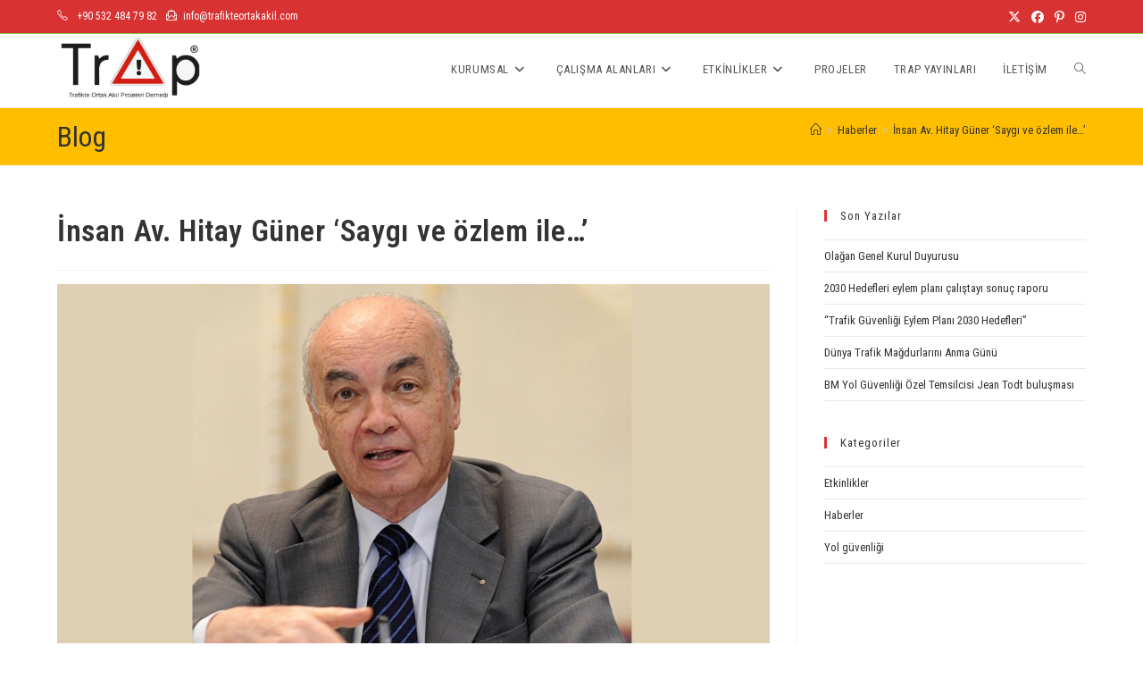

--- FILE ---
content_type: text/html; charset=UTF-8
request_url: https://trafikteortakakil.com/insan/
body_size: 19498
content:
<!DOCTYPE html><html class="html" lang="tr"><head><meta charset="UTF-8"><link data-optimized="2" rel="stylesheet" href="https://trafikteortakakil.com/wp-content/litespeed/cssjs/dc46a.css" /><link rel='stylesheet' id='oceanwp-google-font-roboto-condensed-css' href='//fonts.googleapis.com/css?family=Roboto+Condensed%3A100%2C200%2C300%2C400%2C500%2C600%2C700%2C800%2C900%2C100i%2C200i%2C300i%2C400i%2C500i%2C600i%2C700i%2C800i%2C900i&#038;subset=latin&#038;display=swap&#038;ver=6.9' media='all' /><meta http-equiv="x-dns-prefetch-control" content="on"><link rel="profile" href="https://gmpg.org/xfn/11"><title>İnsan Av. Hitay Güner &#8216;Saygı ve özlem ile&#8230;&#8217; &#8211; Trafikte Ortak Akıl TRAP</title><meta name='robots' content='max-image-preview:large' /><meta name="viewport" content="width=device-width, initial-scale=1"><link rel='dns-prefetch' href='//fonts.googleapis.com' /><link rel="alternate" type="application/rss+xml" title="Trafikte Ortak Akıl TRAP &raquo; akışı" href="https://trafikteortakakil.com/feed/" /><link rel="alternate" type="application/rss+xml" title="Trafikte Ortak Akıl TRAP &raquo; yorum akışı" href="https://trafikteortakakil.com/comments/feed/" /><link rel="alternate" type="application/rss+xml" title="Trafikte Ortak Akıl TRAP &raquo; İnsan Av. Hitay Güner &#8216;Saygı ve özlem ile&#8230;&#8217; yorum akışı" href="https://trafikteortakakil.com/insan/feed/" /><link rel="alternate" title="oEmbed (JSON)" type="application/json+oembed" href="https://trafikteortakakil.com/wp-json/oembed/1.0/embed?url=https%3A%2F%2Ftrafikteortakakil.com%2Finsan%2F" /><link rel="alternate" title="oEmbed (XML)" type="text/xml+oembed" href="https://trafikteortakakil.com/wp-json/oembed/1.0/embed?url=https%3A%2F%2Ftrafikteortakakil.com%2Finsan%2F&#038;format=xml" /><style id='wp-img-auto-sizes-contain-inline-css'>img:is([sizes=auto i],[sizes^="auto," i]){contain-intrinsic-size:3000px 1500px}
/*# sourceURL=wp-img-auto-sizes-contain-inline-css */</style><style id='wp-block-library-inline-css'>:root{--wp-block-synced-color:#7a00df;--wp-block-synced-color--rgb:122,0,223;--wp-bound-block-color:var(--wp-block-synced-color);--wp-editor-canvas-background:#ddd;--wp-admin-theme-color:#007cba;--wp-admin-theme-color--rgb:0,124,186;--wp-admin-theme-color-darker-10:#006ba1;--wp-admin-theme-color-darker-10--rgb:0,107,160.5;--wp-admin-theme-color-darker-20:#005a87;--wp-admin-theme-color-darker-20--rgb:0,90,135;--wp-admin-border-width-focus:2px}@media (min-resolution:192dpi){:root{--wp-admin-border-width-focus:1.5px}}.wp-element-button{cursor:pointer}:root .has-very-light-gray-background-color{background-color:#eee}:root .has-very-dark-gray-background-color{background-color:#313131}:root .has-very-light-gray-color{color:#eee}:root .has-very-dark-gray-color{color:#313131}:root .has-vivid-green-cyan-to-vivid-cyan-blue-gradient-background{background:linear-gradient(135deg,#00d084,#0693e3)}:root .has-purple-crush-gradient-background{background:linear-gradient(135deg,#34e2e4,#4721fb 50%,#ab1dfe)}:root .has-hazy-dawn-gradient-background{background:linear-gradient(135deg,#faaca8,#dad0ec)}:root .has-subdued-olive-gradient-background{background:linear-gradient(135deg,#fafae1,#67a671)}:root .has-atomic-cream-gradient-background{background:linear-gradient(135deg,#fdd79a,#004a59)}:root .has-nightshade-gradient-background{background:linear-gradient(135deg,#330968,#31cdcf)}:root .has-midnight-gradient-background{background:linear-gradient(135deg,#020381,#2874fc)}:root{--wp--preset--font-size--normal:16px;--wp--preset--font-size--huge:42px}.has-regular-font-size{font-size:1em}.has-larger-font-size{font-size:2.625em}.has-normal-font-size{font-size:var(--wp--preset--font-size--normal)}.has-huge-font-size{font-size:var(--wp--preset--font-size--huge)}.has-text-align-center{text-align:center}.has-text-align-left{text-align:left}.has-text-align-right{text-align:right}.has-fit-text{white-space:nowrap!important}#end-resizable-editor-section{display:none}.aligncenter{clear:both}.items-justified-left{justify-content:flex-start}.items-justified-center{justify-content:center}.items-justified-right{justify-content:flex-end}.items-justified-space-between{justify-content:space-between}.screen-reader-text{border:0;clip-path:inset(50%);height:1px;margin:-1px;overflow:hidden;padding:0;position:absolute;width:1px;word-wrap:normal!important}.screen-reader-text:focus{background-color:#ddd;clip-path:none;color:#444;display:block;font-size:1em;height:auto;left:5px;line-height:normal;padding:15px 23px 14px;text-decoration:none;top:5px;width:auto;z-index:100000}html :where(.has-border-color){border-style:solid}html :where([style*=border-top-color]){border-top-style:solid}html :where([style*=border-right-color]){border-right-style:solid}html :where([style*=border-bottom-color]){border-bottom-style:solid}html :where([style*=border-left-color]){border-left-style:solid}html :where([style*=border-width]){border-style:solid}html :where([style*=border-top-width]){border-top-style:solid}html :where([style*=border-right-width]){border-right-style:solid}html :where([style*=border-bottom-width]){border-bottom-style:solid}html :where([style*=border-left-width]){border-left-style:solid}html :where(img[class*=wp-image-]){height:auto;max-width:100%}:where(figure){margin:0 0 1em}html :where(.is-position-sticky){--wp-admin--admin-bar--position-offset:var(--wp-admin--admin-bar--height,0px)}@media screen and (max-width:600px){html :where(.is-position-sticky){--wp-admin--admin-bar--position-offset:0px}}

/*# sourceURL=wp-block-library-inline-css */</style><style id='wp-block-paragraph-inline-css'>.is-small-text{font-size:.875em}.is-regular-text{font-size:1em}.is-large-text{font-size:2.25em}.is-larger-text{font-size:3em}.has-drop-cap:not(:focus):first-letter{float:left;font-size:8.4em;font-style:normal;font-weight:100;line-height:.68;margin:.05em .1em 0 0;text-transform:uppercase}body.rtl .has-drop-cap:not(:focus):first-letter{float:none;margin-left:.1em}p.has-drop-cap.has-background{overflow:hidden}:root :where(p.has-background){padding:1.25em 2.375em}:where(p.has-text-color:not(.has-link-color)) a{color:inherit}p.has-text-align-left[style*="writing-mode:vertical-lr"],p.has-text-align-right[style*="writing-mode:vertical-rl"]{rotate:180deg}
/*# sourceURL=https://trafikteortakakil.com/wp-includes/blocks/paragraph/style.min.css */</style><style id='global-styles-inline-css'>:root{--wp--preset--aspect-ratio--square: 1;--wp--preset--aspect-ratio--4-3: 4/3;--wp--preset--aspect-ratio--3-4: 3/4;--wp--preset--aspect-ratio--3-2: 3/2;--wp--preset--aspect-ratio--2-3: 2/3;--wp--preset--aspect-ratio--16-9: 16/9;--wp--preset--aspect-ratio--9-16: 9/16;--wp--preset--color--black: #000000;--wp--preset--color--cyan-bluish-gray: #abb8c3;--wp--preset--color--white: #ffffff;--wp--preset--color--pale-pink: #f78da7;--wp--preset--color--vivid-red: #cf2e2e;--wp--preset--color--luminous-vivid-orange: #ff6900;--wp--preset--color--luminous-vivid-amber: #fcb900;--wp--preset--color--light-green-cyan: #7bdcb5;--wp--preset--color--vivid-green-cyan: #00d084;--wp--preset--color--pale-cyan-blue: #8ed1fc;--wp--preset--color--vivid-cyan-blue: #0693e3;--wp--preset--color--vivid-purple: #9b51e0;--wp--preset--gradient--vivid-cyan-blue-to-vivid-purple: linear-gradient(135deg,rgb(6,147,227) 0%,rgb(155,81,224) 100%);--wp--preset--gradient--light-green-cyan-to-vivid-green-cyan: linear-gradient(135deg,rgb(122,220,180) 0%,rgb(0,208,130) 100%);--wp--preset--gradient--luminous-vivid-amber-to-luminous-vivid-orange: linear-gradient(135deg,rgb(252,185,0) 0%,rgb(255,105,0) 100%);--wp--preset--gradient--luminous-vivid-orange-to-vivid-red: linear-gradient(135deg,rgb(255,105,0) 0%,rgb(207,46,46) 100%);--wp--preset--gradient--very-light-gray-to-cyan-bluish-gray: linear-gradient(135deg,rgb(238,238,238) 0%,rgb(169,184,195) 100%);--wp--preset--gradient--cool-to-warm-spectrum: linear-gradient(135deg,rgb(74,234,220) 0%,rgb(151,120,209) 20%,rgb(207,42,186) 40%,rgb(238,44,130) 60%,rgb(251,105,98) 80%,rgb(254,248,76) 100%);--wp--preset--gradient--blush-light-purple: linear-gradient(135deg,rgb(255,206,236) 0%,rgb(152,150,240) 100%);--wp--preset--gradient--blush-bordeaux: linear-gradient(135deg,rgb(254,205,165) 0%,rgb(254,45,45) 50%,rgb(107,0,62) 100%);--wp--preset--gradient--luminous-dusk: linear-gradient(135deg,rgb(255,203,112) 0%,rgb(199,81,192) 50%,rgb(65,88,208) 100%);--wp--preset--gradient--pale-ocean: linear-gradient(135deg,rgb(255,245,203) 0%,rgb(182,227,212) 50%,rgb(51,167,181) 100%);--wp--preset--gradient--electric-grass: linear-gradient(135deg,rgb(202,248,128) 0%,rgb(113,206,126) 100%);--wp--preset--gradient--midnight: linear-gradient(135deg,rgb(2,3,129) 0%,rgb(40,116,252) 100%);--wp--preset--font-size--small: 13px;--wp--preset--font-size--medium: 20px;--wp--preset--font-size--large: 36px;--wp--preset--font-size--x-large: 42px;--wp--preset--spacing--20: 0.44rem;--wp--preset--spacing--30: 0.67rem;--wp--preset--spacing--40: 1rem;--wp--preset--spacing--50: 1.5rem;--wp--preset--spacing--60: 2.25rem;--wp--preset--spacing--70: 3.38rem;--wp--preset--spacing--80: 5.06rem;--wp--preset--shadow--natural: 6px 6px 9px rgba(0, 0, 0, 0.2);--wp--preset--shadow--deep: 12px 12px 50px rgba(0, 0, 0, 0.4);--wp--preset--shadow--sharp: 6px 6px 0px rgba(0, 0, 0, 0.2);--wp--preset--shadow--outlined: 6px 6px 0px -3px rgb(255, 255, 255), 6px 6px rgb(0, 0, 0);--wp--preset--shadow--crisp: 6px 6px 0px rgb(0, 0, 0);}:where(.is-layout-flex){gap: 0.5em;}:where(.is-layout-grid){gap: 0.5em;}body .is-layout-flex{display: flex;}.is-layout-flex{flex-wrap: wrap;align-items: center;}.is-layout-flex > :is(*, div){margin: 0;}body .is-layout-grid{display: grid;}.is-layout-grid > :is(*, div){margin: 0;}:where(.wp-block-columns.is-layout-flex){gap: 2em;}:where(.wp-block-columns.is-layout-grid){gap: 2em;}:where(.wp-block-post-template.is-layout-flex){gap: 1.25em;}:where(.wp-block-post-template.is-layout-grid){gap: 1.25em;}.has-black-color{color: var(--wp--preset--color--black) !important;}.has-cyan-bluish-gray-color{color: var(--wp--preset--color--cyan-bluish-gray) !important;}.has-white-color{color: var(--wp--preset--color--white) !important;}.has-pale-pink-color{color: var(--wp--preset--color--pale-pink) !important;}.has-vivid-red-color{color: var(--wp--preset--color--vivid-red) !important;}.has-luminous-vivid-orange-color{color: var(--wp--preset--color--luminous-vivid-orange) !important;}.has-luminous-vivid-amber-color{color: var(--wp--preset--color--luminous-vivid-amber) !important;}.has-light-green-cyan-color{color: var(--wp--preset--color--light-green-cyan) !important;}.has-vivid-green-cyan-color{color: var(--wp--preset--color--vivid-green-cyan) !important;}.has-pale-cyan-blue-color{color: var(--wp--preset--color--pale-cyan-blue) !important;}.has-vivid-cyan-blue-color{color: var(--wp--preset--color--vivid-cyan-blue) !important;}.has-vivid-purple-color{color: var(--wp--preset--color--vivid-purple) !important;}.has-black-background-color{background-color: var(--wp--preset--color--black) !important;}.has-cyan-bluish-gray-background-color{background-color: var(--wp--preset--color--cyan-bluish-gray) !important;}.has-white-background-color{background-color: var(--wp--preset--color--white) !important;}.has-pale-pink-background-color{background-color: var(--wp--preset--color--pale-pink) !important;}.has-vivid-red-background-color{background-color: var(--wp--preset--color--vivid-red) !important;}.has-luminous-vivid-orange-background-color{background-color: var(--wp--preset--color--luminous-vivid-orange) !important;}.has-luminous-vivid-amber-background-color{background-color: var(--wp--preset--color--luminous-vivid-amber) !important;}.has-light-green-cyan-background-color{background-color: var(--wp--preset--color--light-green-cyan) !important;}.has-vivid-green-cyan-background-color{background-color: var(--wp--preset--color--vivid-green-cyan) !important;}.has-pale-cyan-blue-background-color{background-color: var(--wp--preset--color--pale-cyan-blue) !important;}.has-vivid-cyan-blue-background-color{background-color: var(--wp--preset--color--vivid-cyan-blue) !important;}.has-vivid-purple-background-color{background-color: var(--wp--preset--color--vivid-purple) !important;}.has-black-border-color{border-color: var(--wp--preset--color--black) !important;}.has-cyan-bluish-gray-border-color{border-color: var(--wp--preset--color--cyan-bluish-gray) !important;}.has-white-border-color{border-color: var(--wp--preset--color--white) !important;}.has-pale-pink-border-color{border-color: var(--wp--preset--color--pale-pink) !important;}.has-vivid-red-border-color{border-color: var(--wp--preset--color--vivid-red) !important;}.has-luminous-vivid-orange-border-color{border-color: var(--wp--preset--color--luminous-vivid-orange) !important;}.has-luminous-vivid-amber-border-color{border-color: var(--wp--preset--color--luminous-vivid-amber) !important;}.has-light-green-cyan-border-color{border-color: var(--wp--preset--color--light-green-cyan) !important;}.has-vivid-green-cyan-border-color{border-color: var(--wp--preset--color--vivid-green-cyan) !important;}.has-pale-cyan-blue-border-color{border-color: var(--wp--preset--color--pale-cyan-blue) !important;}.has-vivid-cyan-blue-border-color{border-color: var(--wp--preset--color--vivid-cyan-blue) !important;}.has-vivid-purple-border-color{border-color: var(--wp--preset--color--vivid-purple) !important;}.has-vivid-cyan-blue-to-vivid-purple-gradient-background{background: var(--wp--preset--gradient--vivid-cyan-blue-to-vivid-purple) !important;}.has-light-green-cyan-to-vivid-green-cyan-gradient-background{background: var(--wp--preset--gradient--light-green-cyan-to-vivid-green-cyan) !important;}.has-luminous-vivid-amber-to-luminous-vivid-orange-gradient-background{background: var(--wp--preset--gradient--luminous-vivid-amber-to-luminous-vivid-orange) !important;}.has-luminous-vivid-orange-to-vivid-red-gradient-background{background: var(--wp--preset--gradient--luminous-vivid-orange-to-vivid-red) !important;}.has-very-light-gray-to-cyan-bluish-gray-gradient-background{background: var(--wp--preset--gradient--very-light-gray-to-cyan-bluish-gray) !important;}.has-cool-to-warm-spectrum-gradient-background{background: var(--wp--preset--gradient--cool-to-warm-spectrum) !important;}.has-blush-light-purple-gradient-background{background: var(--wp--preset--gradient--blush-light-purple) !important;}.has-blush-bordeaux-gradient-background{background: var(--wp--preset--gradient--blush-bordeaux) !important;}.has-luminous-dusk-gradient-background{background: var(--wp--preset--gradient--luminous-dusk) !important;}.has-pale-ocean-gradient-background{background: var(--wp--preset--gradient--pale-ocean) !important;}.has-electric-grass-gradient-background{background: var(--wp--preset--gradient--electric-grass) !important;}.has-midnight-gradient-background{background: var(--wp--preset--gradient--midnight) !important;}.has-small-font-size{font-size: var(--wp--preset--font-size--small) !important;}.has-medium-font-size{font-size: var(--wp--preset--font-size--medium) !important;}.has-large-font-size{font-size: var(--wp--preset--font-size--large) !important;}.has-x-large-font-size{font-size: var(--wp--preset--font-size--x-large) !important;}
/*# sourceURL=global-styles-inline-css */</style><style id='classic-theme-styles-inline-css'>/*! This file is auto-generated */
.wp-block-button__link{color:#fff;background-color:#32373c;border-radius:9999px;box-shadow:none;text-decoration:none;padding:calc(.667em + 2px) calc(1.333em + 2px);font-size:1.125em}.wp-block-file__button{background:#32373c;color:#fff;text-decoration:none}
/*# sourceURL=/wp-includes/css/classic-themes.min.css */</style> <script data-optimized="1" async src="https://trafikteortakakil.com/wp-content/litespeed/cssjs/d625a.js" id="burst-timeme-js"></script> <script id="burst-js-extra">var burst = {"tracking":{"isInitialHit":true,"lastUpdateTimestamp":0,"beacon_url":"https://trafikteortakakil.com/wp-content/plugins/burst-statistics/endpoint.php","ajaxUrl":"https://trafikteortakakil.com/wp-admin/admin-ajax.php"},"options":{"cookieless":0,"pageUrl":"https://trafikteortakakil.com/insan/","beacon_enabled":1,"do_not_track":0,"enable_turbo_mode":0,"track_url_change":0,"cookie_retention_days":30,"debug":0},"goals":{"completed":[],"scriptUrl":"https://trafikteortakakil.com/wp-content/plugins/burst-statistics//assets/js/build/burst-goals.js?v=1761099142","active":[{"ID":"1","title":"Default goal","type":"clicks","status":"active","server_side":"0","url":"*","conversion_metric":"visitors","date_created":"1716029107","date_start":"1716029107","date_end":"0","attribute":"class","attribute_value":"","hook":"","selector":""}]},"cache":{"uid":null,"fingerprint":null,"isUserAgent":null,"isDoNotTrack":null,"useCookies":null}};
//# sourceURL=burst-js-extra</script> <script data-optimized="1" async src="https://trafikteortakakil.com/wp-content/litespeed/cssjs/2b175.js" id="burst-js"></script> <script src="https://trafikteortakakil.com/wp-includes/js/jquery/jquery.min.js" id="jquery-core-js"></script> <script data-optimized="1" src="https://trafikteortakakil.com/wp-content/litespeed/cssjs/6ce64.js" id="jquery-migrate-js"></script> <link rel="https://api.w.org/" href="https://trafikteortakakil.com/wp-json/" /><link rel="alternate" title="JSON" type="application/json" href="https://trafikteortakakil.com/wp-json/wp/v2/posts/510" /><link rel="EditURI" type="application/rsd+xml" title="RSD" href="https://trafikteortakakil.com/xmlrpc.php?rsd" /><meta name="generator" content="WordPress 6.9" /><link rel="canonical" href="https://trafikteortakakil.com/insan/" /><link rel='shortlink' href='https://trafikteortakakil.com/?p=510' /><link rel="icon" href="https://trafikteortakakil.com/wp-content/uploads/2021/04/cropped-trapss-32x32.png" sizes="32x32" /><link rel="icon" href="https://trafikteortakakil.com/wp-content/uploads/2021/04/cropped-trapss-192x192.png" sizes="192x192" /><link rel="apple-touch-icon" href="https://trafikteortakakil.com/wp-content/uploads/2021/04/cropped-trapss-180x180.png" /><meta name="msapplication-TileImage" content="https://trafikteortakakil.com/wp-content/uploads/2021/04/cropped-trapss-270x270.png" /><style id="wp-custom-css">.wpcf7-form input,.wpcf7-form textarea{text-align:center}.elementor-element.elementor-element-jtqnlxa .elementor-icon i{text-align:center}</style><style type="text/css">/* Colors */a:hover,a.light:hover,.theme-heading .text::before,.theme-heading .text::after,#top-bar-content >a:hover,#top-bar-social li.oceanwp-email a:hover,#site-navigation-wrap .dropdown-menu >li >a:hover,#site-header.medium-header #medium-searchform button:hover,.oceanwp-mobile-menu-icon a:hover,.blog-entry.post .blog-entry-header .entry-title a:hover,.blog-entry.post .blog-entry-readmore a:hover,.blog-entry.thumbnail-entry .blog-entry-category a,ul.meta li a:hover,.dropcap,.single nav.post-navigation .nav-links .title,body .related-post-title a:hover,body #wp-calendar caption,body .contact-info-widget.default i,body .contact-info-widget.big-icons i,body .custom-links-widget .oceanwp-custom-links li a:hover,body .custom-links-widget .oceanwp-custom-links li a:hover:before,body .posts-thumbnails-widget li a:hover,body .social-widget li.oceanwp-email a:hover,.comment-author .comment-meta .comment-reply-link,#respond #cancel-comment-reply-link:hover,#footer-widgets .footer-box a:hover,#footer-bottom a:hover,#footer-bottom #footer-bottom-menu a:hover,.sidr a:hover,.sidr-class-dropdown-toggle:hover,.sidr-class-menu-item-has-children.active >a,.sidr-class-menu-item-has-children.active >a >.sidr-class-dropdown-toggle,input[type=checkbox]:checked:before{color:#84c340}.single nav.post-navigation .nav-links .title .owp-icon use,.blog-entry.post .blog-entry-readmore a:hover .owp-icon use,body .contact-info-widget.default .owp-icon use,body .contact-info-widget.big-icons .owp-icon use{stroke:#84c340}input[type="button"],input[type="reset"],input[type="submit"],button[type="submit"],.button,#site-navigation-wrap .dropdown-menu >li.btn >a >span,.thumbnail:hover i,.thumbnail:hover .link-post-svg-icon,.post-quote-content,.omw-modal .omw-close-modal,body .contact-info-widget.big-icons li:hover i,body .contact-info-widget.big-icons li:hover .owp-icon,body div.wpforms-container-full .wpforms-form input[type=submit],body div.wpforms-container-full .wpforms-form button[type=submit],body div.wpforms-container-full .wpforms-form .wpforms-page-button,.woocommerce-cart .wp-element-button,.woocommerce-checkout .wp-element-button,.wp-block-button__link{background-color:#84c340}.widget-title{border-color:#84c340}blockquote{border-color:#84c340}.wp-block-quote{border-color:#84c340}#searchform-dropdown{border-color:#84c340}.dropdown-menu .sub-menu{border-color:#84c340}.blog-entry.large-entry .blog-entry-readmore a:hover{border-color:#84c340}.oceanwp-newsletter-form-wrap input[type="email"]:focus{border-color:#84c340}.social-widget li.oceanwp-email a:hover{border-color:#84c340}#respond #cancel-comment-reply-link:hover{border-color:#84c340}body .contact-info-widget.big-icons li:hover i{border-color:#84c340}body .contact-info-widget.big-icons li:hover .owp-icon{border-color:#84c340}#footer-widgets .oceanwp-newsletter-form-wrap input[type="email"]:focus{border-color:#84c340}input[type="button"]:hover,input[type="reset"]:hover,input[type="submit"]:hover,button[type="submit"]:hover,input[type="button"]:focus,input[type="reset"]:focus,input[type="submit"]:focus,button[type="submit"]:focus,.button:hover,.button:focus,#site-navigation-wrap .dropdown-menu >li.btn >a:hover >span,.post-quote-author,.omw-modal .omw-close-modal:hover,body div.wpforms-container-full .wpforms-form input[type=submit]:hover,body div.wpforms-container-full .wpforms-form button[type=submit]:hover,body div.wpforms-container-full .wpforms-form .wpforms-page-button:hover,.woocommerce-cart .wp-element-button:hover,.woocommerce-checkout .wp-element-button:hover,.wp-block-button__link:hover{background-color:#6aa32d}table th,table td,hr,.content-area,body.content-left-sidebar #content-wrap .content-area,.content-left-sidebar .content-area,#top-bar-wrap,#site-header,#site-header.top-header #search-toggle,.dropdown-menu ul li,.centered-minimal-page-header,.blog-entry.post,.blog-entry.grid-entry .blog-entry-inner,.blog-entry.thumbnail-entry .blog-entry-bottom,.single-post .entry-title,.single .entry-share-wrap .entry-share,.single .entry-share,.single .entry-share ul li a,.single nav.post-navigation,.single nav.post-navigation .nav-links .nav-previous,#author-bio,#author-bio .author-bio-avatar,#author-bio .author-bio-social li a,#related-posts,#comments,.comment-body,#respond #cancel-comment-reply-link,#blog-entries .type-page,.page-numbers a,.page-numbers span:not(.elementor-screen-only),.page-links span,body #wp-calendar caption,body #wp-calendar th,body #wp-calendar tbody,body .contact-info-widget.default i,body .contact-info-widget.big-icons i,body .contact-info-widget.big-icons .owp-icon,body .contact-info-widget.default .owp-icon,body .posts-thumbnails-widget li,body .tagcloud a{border-color:}body .theme-button,body input[type="submit"],body button[type="submit"],body button,body .button,body div.wpforms-container-full .wpforms-form input[type=submit],body div.wpforms-container-full .wpforms-form button[type=submit],body div.wpforms-container-full .wpforms-form .wpforms-page-button,.woocommerce-cart .wp-element-button,.woocommerce-checkout .wp-element-button,.wp-block-button__link{border-color:#ffffff}body .theme-button:hover,body input[type="submit"]:hover,body button[type="submit"]:hover,body button:hover,body .button:hover,body div.wpforms-container-full .wpforms-form input[type=submit]:hover,body div.wpforms-container-full .wpforms-form input[type=submit]:active,body div.wpforms-container-full .wpforms-form button[type=submit]:hover,body div.wpforms-container-full .wpforms-form button[type=submit]:active,body div.wpforms-container-full .wpforms-form .wpforms-page-button:hover,body div.wpforms-container-full .wpforms-form .wpforms-page-button:active,.woocommerce-cart .wp-element-button:hover,.woocommerce-checkout .wp-element-button:hover,.wp-block-button__link:hover{border-color:#ffffff}form input[type="text"],form input[type="password"],form input[type="email"],form input[type="url"],form input[type="date"],form input[type="month"],form input[type="time"],form input[type="datetime"],form input[type="datetime-local"],form input[type="week"],form input[type="number"],form input[type="search"],form input[type="tel"],form input[type="color"],form select,form textarea,.select2-container .select2-choice,.woocommerce .woocommerce-checkout .select2-container--default .select2-selection--single{border-color:#adce67}body div.wpforms-container-full .wpforms-form input[type=date],body div.wpforms-container-full .wpforms-form input[type=datetime],body div.wpforms-container-full .wpforms-form input[type=datetime-local],body div.wpforms-container-full .wpforms-form input[type=email],body div.wpforms-container-full .wpforms-form input[type=month],body div.wpforms-container-full .wpforms-form input[type=number],body div.wpforms-container-full .wpforms-form input[type=password],body div.wpforms-container-full .wpforms-form input[type=range],body div.wpforms-container-full .wpforms-form input[type=search],body div.wpforms-container-full .wpforms-form input[type=tel],body div.wpforms-container-full .wpforms-form input[type=text],body div.wpforms-container-full .wpforms-form input[type=time],body div.wpforms-container-full .wpforms-form input[type=url],body div.wpforms-container-full .wpforms-form input[type=week],body div.wpforms-container-full .wpforms-form select,body div.wpforms-container-full .wpforms-form textarea{border-color:#adce67}form input[type="text"]:focus,form input[type="password"]:focus,form input[type="email"]:focus,form input[type="tel"]:focus,form input[type="url"]:focus,form input[type="search"]:focus,form textarea:focus,.select2-drop-active,.select2-dropdown-open.select2-drop-above .select2-choice,.select2-dropdown-open.select2-drop-above .select2-choices,.select2-drop.select2-drop-above.select2-drop-active,.select2-container-active .select2-choice,.select2-container-active .select2-choices{border-color:#84c340}body div.wpforms-container-full .wpforms-form input:focus,body div.wpforms-container-full .wpforms-form textarea:focus,body div.wpforms-container-full .wpforms-form select:focus{border-color:#84c340}/* OceanWP Style Settings CSS */.theme-button,input[type="submit"],button[type="submit"],button,.button,body div.wpforms-container-full .wpforms-form input[type=submit],body div.wpforms-container-full .wpforms-form button[type=submit],body div.wpforms-container-full .wpforms-form .wpforms-page-button{border-style:solid}.theme-button,input[type="submit"],button[type="submit"],button,.button,body div.wpforms-container-full .wpforms-form input[type=submit],body div.wpforms-container-full .wpforms-form button[type=submit],body div.wpforms-container-full .wpforms-form .wpforms-page-button{border-width:1px}form input[type="text"],form input[type="password"],form input[type="email"],form input[type="url"],form input[type="date"],form input[type="month"],form input[type="time"],form input[type="datetime"],form input[type="datetime-local"],form input[type="week"],form input[type="number"],form input[type="search"],form input[type="tel"],form input[type="color"],form select,form textarea{padding:18px 15px 18px 15px}body div.wpforms-container-full .wpforms-form input[type=date],body div.wpforms-container-full .wpforms-form input[type=datetime],body div.wpforms-container-full .wpforms-form input[type=datetime-local],body div.wpforms-container-full .wpforms-form input[type=email],body div.wpforms-container-full .wpforms-form input[type=month],body div.wpforms-container-full .wpforms-form input[type=number],body div.wpforms-container-full .wpforms-form input[type=password],body div.wpforms-container-full .wpforms-form input[type=range],body div.wpforms-container-full .wpforms-form input[type=search],body div.wpforms-container-full .wpforms-form input[type=tel],body div.wpforms-container-full .wpforms-form input[type=text],body div.wpforms-container-full .wpforms-form input[type=time],body div.wpforms-container-full .wpforms-form input[type=url],body div.wpforms-container-full .wpforms-form input[type=week],body div.wpforms-container-full .wpforms-form select,body div.wpforms-container-full .wpforms-form textarea{padding:18px 15px 18px 15px;height:auto}form input[type="text"],form input[type="password"],form input[type="email"],form input[type="url"],form input[type="date"],form input[type="month"],form input[type="time"],form input[type="datetime"],form input[type="datetime-local"],form input[type="week"],form input[type="number"],form input[type="search"],form input[type="tel"],form input[type="color"],form select,form textarea,.woocommerce .woocommerce-checkout .select2-container--default .select2-selection--single{border-style:solid}body div.wpforms-container-full .wpforms-form input[type=date],body div.wpforms-container-full .wpforms-form input[type=datetime],body div.wpforms-container-full .wpforms-form input[type=datetime-local],body div.wpforms-container-full .wpforms-form input[type=email],body div.wpforms-container-full .wpforms-form input[type=month],body div.wpforms-container-full .wpforms-form input[type=number],body div.wpforms-container-full .wpforms-form input[type=password],body div.wpforms-container-full .wpforms-form input[type=range],body div.wpforms-container-full .wpforms-form input[type=search],body div.wpforms-container-full .wpforms-form input[type=tel],body div.wpforms-container-full .wpforms-form input[type=text],body div.wpforms-container-full .wpforms-form input[type=time],body div.wpforms-container-full .wpforms-form input[type=url],body div.wpforms-container-full .wpforms-form input[type=week],body div.wpforms-container-full .wpforms-form select,body div.wpforms-container-full .wpforms-form textarea{border-style:solid}form input[type="text"],form input[type="password"],form input[type="email"],form input[type="url"],form input[type="date"],form input[type="month"],form input[type="time"],form input[type="datetime"],form input[type="datetime-local"],form input[type="week"],form input[type="number"],form input[type="search"],form input[type="tel"],form input[type="color"],form select,form textarea{border-radius:3px}body div.wpforms-container-full .wpforms-form input[type=date],body div.wpforms-container-full .wpforms-form input[type=datetime],body div.wpforms-container-full .wpforms-form input[type=datetime-local],body div.wpforms-container-full .wpforms-form input[type=email],body div.wpforms-container-full .wpforms-form input[type=month],body div.wpforms-container-full .wpforms-form input[type=number],body div.wpforms-container-full .wpforms-form input[type=password],body div.wpforms-container-full .wpforms-form input[type=range],body div.wpforms-container-full .wpforms-form input[type=search],body div.wpforms-container-full .wpforms-form input[type=tel],body div.wpforms-container-full .wpforms-form input[type=text],body div.wpforms-container-full .wpforms-form input[type=time],body div.wpforms-container-full .wpforms-form input[type=url],body div.wpforms-container-full .wpforms-form input[type=week],body div.wpforms-container-full .wpforms-form select,body div.wpforms-container-full .wpforms-form textarea{border-radius:3px}.page-header,.has-transparent-header .page-header{padding:10px 0 10px 0}/* Header */#site-logo #site-logo-inner,.oceanwp-social-menu .social-menu-inner,#site-header.full_screen-header .menu-bar-inner,.after-header-content .after-header-content-inner{height:79px}#site-navigation-wrap .dropdown-menu >li >a,#site-navigation-wrap .dropdown-menu >li >span.opl-logout-link,.oceanwp-mobile-menu-icon a,.mobile-menu-close,.after-header-content-inner >a{line-height:79px}#site-header.has-header-media .overlay-header-media{background-color:rgba(0,0,0,0.5)}#site-logo #site-logo-inner a img,#site-header.center-header #site-navigation-wrap .middle-site-logo a img{max-width:171px}/* Topbar */#top-bar-social li a{color:#ffffff}#top-bar-social li a .owp-icon use{stroke:#ffffff}#top-bar-social li a:hover{color:#4d8221!important}#top-bar-social li a:hover .owp-icon use{stroke:#4d8221!important}#top-bar-wrap,.oceanwp-top-bar-sticky{background-color:#d83232}#top-bar-wrap{border-color:#84c340}#top-bar-wrap,#top-bar-content strong{color:#ffffff}#top-bar-content a,#top-bar-social-alt a{color:#ffffff}#top-bar-content a:hover,#top-bar-social-alt a:hover{color:#4d8221}/* Blog CSS */.ocean-single-post-header ul.meta-item li a:hover{color:#333333}/* Sidebar */.widget-title{border-color:#dd3333}/* Footer Widgets */#footer-widgets{background-color:#f5f5f5}#footer-widgets .footer-box .widget-title{color:#292929}#footer-widgets,#footer-widgets p,#footer-widgets li a:before,#footer-widgets .contact-info-widget span.oceanwp-contact-title,#footer-widgets .recent-posts-date,#footer-widgets .recent-posts-comments,#footer-widgets .widget-recent-posts-icons li .fa{color:#777777}#footer-widgets li,#footer-widgets #wp-calendar caption,#footer-widgets #wp-calendar th,#footer-widgets #wp-calendar tbody,#footer-widgets .contact-info-widget i,#footer-widgets .oceanwp-newsletter-form-wrap input[type="email"],#footer-widgets .posts-thumbnails-widget li,#footer-widgets .social-widget li a{border-color:#aaaaaa}#footer-widgets .contact-info-widget .owp-icon{border-color:#aaaaaa}#footer-widgets .footer-box a,#footer-widgets a{color:#333333}/* Footer Copyright */#footer-bottom{background-color:#84c340}#footer-bottom a:hover,#footer-bottom #footer-bottom-menu a:hover{color:#4d8221}.page-header{background-color:#ffbf00}/* Typography */body{font-family:'Roboto Condensed';font-size:15px;line-height:1.8}h1,h2,h3,h4,h5,h6,.theme-heading,.widget-title,.oceanwp-widget-recent-posts-title,.comment-reply-title,.entry-title,.sidebar-box .widget-title{line-height:1.4}h1{font-size:23px;line-height:1.4}h2{font-size:20px;line-height:1.4}h3{font-size:18px;line-height:1.4}h4{font-size:17px;line-height:1.4}h5{font-size:14px;line-height:1.4}h6{font-size:15px;line-height:1.4}.page-header .page-header-title,.page-header.background-image-page-header .page-header-title{font-size:32px;line-height:1.4}.page-header .page-subheading{font-size:15px;line-height:1.8}.site-breadcrumbs,.site-breadcrumbs a{font-size:13px;line-height:1.4}#top-bar-content,#top-bar-social-alt{font-size:12px;line-height:1.8}#site-logo a.site-logo-text{font-size:24px;line-height:1.8}#site-navigation-wrap .dropdown-menu >li >a,#site-header.full_screen-header .fs-dropdown-menu >li >a,#site-header.top-header #site-navigation-wrap .dropdown-menu >li >a,#site-header.center-header #site-navigation-wrap .dropdown-menu >li >a,#site-header.medium-header #site-navigation-wrap .dropdown-menu >li >a,.oceanwp-mobile-menu-icon a{text-transform:uppercase}.dropdown-menu ul li a.menu-link,#site-header.full_screen-header .fs-dropdown-menu ul.sub-menu li a{font-size:12px;line-height:1.2;letter-spacing:.6px}.sidr-class-dropdown-menu li a,a.sidr-class-toggle-sidr-close,#mobile-dropdown ul li a,body #mobile-fullscreen ul li a{font-size:15px;line-height:1.8}.blog-entry.post .blog-entry-header .entry-title a{font-size:24px;line-height:1.4}.ocean-single-post-header .single-post-title{font-size:34px;line-height:1.4;letter-spacing:.6px}.ocean-single-post-header ul.meta-item li,.ocean-single-post-header ul.meta-item li a{font-size:13px;line-height:1.4;letter-spacing:.6px}.ocean-single-post-header .post-author-name,.ocean-single-post-header .post-author-name a{font-size:14px;line-height:1.4;letter-spacing:.6px}.ocean-single-post-header .post-author-description{font-size:12px;line-height:1.4;letter-spacing:.6px}.single-post .entry-title{line-height:1.4;letter-spacing:.6px}.single-post ul.meta li,.single-post ul.meta li a{font-size:14px;line-height:1.4;letter-spacing:.6px}.sidebar-box .widget-title,.sidebar-box.widget_block .wp-block-heading{font-size:13px;line-height:1;letter-spacing:1px}#footer-widgets .footer-box .widget-title{font-size:13px;line-height:1;letter-spacing:1px}#footer-bottom #copyright{font-size:13px;line-height:1;letter-spacing:1px}#footer-bottom #footer-bottom-menu{font-size:12px;line-height:1}.woocommerce-store-notice.demo_store{line-height:2;letter-spacing:1.5px}.demo_store .woocommerce-store-notice__dismiss-link{line-height:2;letter-spacing:1.5px}.woocommerce ul.products li.product li.title h2,.woocommerce ul.products li.product li.title a{font-size:14px;line-height:1.5}.woocommerce ul.products li.product li.category,.woocommerce ul.products li.product li.category a{font-size:12px;line-height:1}.woocommerce ul.products li.product .price{font-size:18px;line-height:1}.woocommerce ul.products li.product .button,.woocommerce ul.products li.product .product-inner .added_to_cart{font-size:12px;line-height:1.5;letter-spacing:1px}.woocommerce ul.products li.owp-woo-cond-notice span,.woocommerce ul.products li.owp-woo-cond-notice a{font-size:16px;line-height:1;letter-spacing:1px;font-weight:600;text-transform:capitalize}.woocommerce div.product .product_title{font-size:24px;line-height:1.4;letter-spacing:.6px}.woocommerce div.product p.price{font-size:36px;line-height:1}.woocommerce .owp-btn-normal .summary form button.button,.woocommerce .owp-btn-big .summary form button.button,.woocommerce .owp-btn-very-big .summary form button.button{font-size:12px;line-height:1.5;letter-spacing:1px;text-transform:uppercase}.woocommerce div.owp-woo-single-cond-notice span,.woocommerce div.owp-woo-single-cond-notice a{font-size:18px;line-height:2;letter-spacing:1.5px;font-weight:600;text-transform:capitalize}</style></head><body class="wp-singular post-template-default single single-post postid-510 single-format-standard wp-custom-logo wp-embed-responsive wp-theme-oceanwp oceanwp-theme dropdown-mobile default-breakpoint has-sidebar content-right-sidebar post-in-category-haberler has-topbar has-breadcrumbs" itemscope="itemscope" itemtype="https://schema.org/Article" data-burst_id="510" data-burst_type="post"><div id="outer-wrap" class="site clr"><a class="skip-link screen-reader-text" href="#main">Skip to content</a><div id="wrap" class="clr"><div id="top-bar-wrap" class="clr"><div id="top-bar" class="clr container"><div id="top-bar-inner" class="clr"><div id="top-bar-content" class="clr has-content top-bar-left">
<span class="topbar-content"><i class="icon-phone" style="margin: 0 7px 0 0"></i> +90 532 484 79 82 <i class="icon-envelope-letter" style="margin: 0 7px"></i><a href="mailto:info@trafikteortakakil.com">info@trafikteortakakil.com</a>
</span></div><div id="top-bar-social" class="clr top-bar-right"><ul class="clr" aria-label="Social links"><li class="oceanwp-twitter"><a href="#" aria-label="X (opens in a new tab)" target="_blank" rel="noopener noreferrer"><i class=" fa-brands fa-x-twitter" aria-hidden="true" role="img"></i></a></li><li class="oceanwp-facebook"><a href="#" aria-label="Facebook (opens in a new tab)" target="_blank" rel="noopener noreferrer"><i class=" fab fa-facebook" aria-hidden="true" role="img"></i></a></li><li class="oceanwp-pinterest"><a href="#" aria-label="Pinterest (opens in a new tab)" target="_blank" rel="noopener noreferrer"><i class=" fab fa-pinterest-p" aria-hidden="true" role="img"></i></a></li><li class="oceanwp-instagram"><a href="#" aria-label="Instagram (opens in a new tab)" target="_blank" rel="noopener noreferrer"><i class=" fab fa-instagram" aria-hidden="true" role="img"></i></a></li></ul></div></div></div></div><header id="site-header" class="minimal-header header-replace clr" data-height="79" itemscope="itemscope" itemtype="https://schema.org/WPHeader" role="banner"><div id="site-header-inner" class="clr container"><div id="site-logo" class="clr" itemscope itemtype="https://schema.org/Brand" ><div id="site-logo-inner" class="clr"><a href="https://trafikteortakakil.com/" class="custom-logo-link" rel="home"><img data-lazyloaded="1" src="[data-uri]" width="500" height="241" data-src="https://trafikteortakakil.com/wp-content/uploads/2025/12/traplogo.png" class="custom-logo" alt="Trafikte Ortak Akıl TRAP" decoding="async" fetchpriority="high" /><noscript><img width="500" height="241" src="https://trafikteortakakil.com/wp-content/uploads/2025/12/traplogo.png" class="custom-logo" alt="Trafikte Ortak Akıl TRAP" decoding="async" fetchpriority="high" /></noscript></a></div></div><div id="site-navigation-wrap" class="clr"><nav id="site-navigation" class="navigation main-navigation clr" itemscope="itemscope" itemtype="https://schema.org/SiteNavigationElement" role="navigation" ><ul id="menu-ana-menu" class="main-menu dropdown-menu sf-menu"><li id="menu-item-26" class="menu-item menu-item-type-post_type menu-item-object-page menu-item-has-children dropdown menu-item-26"><a href="https://trafikteortakakil.com/trap-hakkimizda/" class="menu-link"><span class="text-wrap">Kurumsal<i class="nav-arrow fa fa-angle-down" aria-hidden="true" role="img"></i></span></a><ul class="sub-menu"><li id="menu-item-572" class="menu-item menu-item-type-post_type menu-item-object-page menu-item-572"><a href="https://trafikteortakakil.com/ilkelerimiz/" class="menu-link"><span class="text-wrap">İlkelerimiz</span></a></li><li id="menu-item-87" class="menu-item menu-item-type-post_type menu-item-object-page menu-item-87"><a href="https://trafikteortakakil.com/trafikte-ortak-akil-dernegi-tuzuk/" class="menu-link"><span class="text-wrap">Tüzük</span></a></li><li id="menu-item-644" class="menu-item menu-item-type-post_type menu-item-object-page menu-item-644"><a href="https://trafikteortakakil.com/trap-hakkimizda/yonetim-kurulumuz/" class="menu-link"><span class="text-wrap">Yönetim Kurulumuz</span></a></li></ul></li><li id="menu-item-31" class="menu-item menu-item-type-post_type menu-item-object-page menu-item-has-children dropdown menu-item-31"><a href="https://trafikteortakakil.com/calisma-alanlari/" class="menu-link"><span class="text-wrap">Çalışma Alanları<i class="nav-arrow fa fa-angle-down" aria-hidden="true" role="img"></i></span></a><ul class="sub-menu"><li id="menu-item-289" class="menu-item menu-item-type-post_type menu-item-object-page menu-item-289"><a href="https://trafikteortakakil.com/bisiklet/" class="menu-link"><span class="text-wrap">Bisiklet</span></a></li><li id="menu-item-278" class="menu-item menu-item-type-post_type menu-item-object-page menu-item-278"><a href="https://trafikteortakakil.com/cocuk-ve-trafik/" class="menu-link"><span class="text-wrap">Çocuk Ve Trafik</span></a></li><li id="menu-item-281" class="menu-item menu-item-type-post_type menu-item-object-page menu-item-281"><a href="https://trafikteortakakil.com/egitim/" class="menu-link"><span class="text-wrap">Eğitim</span></a></li><li id="menu-item-573" class="menu-item menu-item-type-post_type menu-item-object-page menu-item-573"><a href="https://trafikteortakakil.com/erisilebilir-ulasim/" class="menu-link"><span class="text-wrap">Erişilebilir ulaşım</span></a></li><li id="menu-item-574" class="menu-item menu-item-type-post_type menu-item-object-page menu-item-574"><a href="https://trafikteortakakil.com/iklim-politikalari/" class="menu-link"><span class="text-wrap">İklim politikaları</span></a></li><li id="menu-item-575" class="menu-item menu-item-type-post_type menu-item-object-page menu-item-575"><a href="https://trafikteortakakil.com/mikro-mobilite/" class="menu-link"><span class="text-wrap">Mikro mobilite</span></a></li><li id="menu-item-288" class="menu-item menu-item-type-post_type menu-item-object-page menu-item-288"><a href="https://trafikteortakakil.com/motosiklet/" class="menu-link"><span class="text-wrap">Motosiklet</span></a></li><li id="menu-item-286" class="menu-item menu-item-type-post_type menu-item-object-page menu-item-286"><a href="https://trafikteortakakil.com/toplu-tasima/" class="menu-link"><span class="text-wrap">Toplu Taşıma</span></a></li><li id="menu-item-576" class="menu-item menu-item-type-post_type menu-item-object-page menu-item-576"><a href="https://trafikteortakakil.com/trafik-magdurlari/" class="menu-link"><span class="text-wrap">Trafik Mağdurları</span></a></li><li id="menu-item-282" class="menu-item menu-item-type-post_type menu-item-object-page menu-item-282"><a href="https://trafikteortakakil.com/yaya-haklari/" class="menu-link"><span class="text-wrap">Yaya Hakları</span></a></li><li id="menu-item-284" class="menu-item menu-item-type-post_type menu-item-object-page menu-item-284"><a href="https://trafikteortakakil.com/yol-guvenligi/" class="menu-link"><span class="text-wrap">Yol Güvenliği</span></a></li></ul></li><li id="menu-item-23" class="menu-item menu-item-type-post_type menu-item-object-page menu-item-has-children dropdown menu-item-23"><a href="https://trafikteortakakil.com/etkinlikler/" class="menu-link"><span class="text-wrap">Etkinlikler<i class="nav-arrow fa fa-angle-down" aria-hidden="true" role="img"></i></span></a><ul class="sub-menu"><li id="menu-item-285" class="menu-item menu-item-type-post_type menu-item-object-page menu-item-285"><a href="https://trafikteortakakil.com/dunya-trafik-magdurlarini-anma-gunu/" class="menu-link"><span class="text-wrap">Dünya Trafik Mağdurlarını Anma Günü</span></a></li></ul></li><li id="menu-item-21" class="menu-item menu-item-type-post_type menu-item-object-page menu-item-21"><a href="https://trafikteortakakil.com/projeler/" class="menu-link"><span class="text-wrap">Projeler</span></a></li><li id="menu-item-24" class="menu-item menu-item-type-post_type menu-item-object-page menu-item-24"><a href="https://trafikteortakakil.com/trap-yayinlari/" class="menu-link"><span class="text-wrap">TRAP Yayınları</span></a></li><li id="menu-item-22" class="menu-item menu-item-type-post_type menu-item-object-page menu-item-22"><a href="https://trafikteortakakil.com/iletisim/" class="menu-link"><span class="text-wrap">İletişim</span></a></li><li class="search-toggle-li" ><a href="https://trafikteortakakil.com/#" class="site-search-toggle search-header-replace-toggle"><span class="screen-reader-text">Toggle website search</span><i class=" icon-magnifier" aria-hidden="true" role="img"></i></a></li></ul><div id="searchform-header-replace" class="header-searchform-wrap clr" ><form method="get" action="https://trafikteortakakil.com/" class="header-searchform">
<span class="screen-reader-text">Search this website</span>
<input aria-label="Submit search" type="search" name="s" autocomplete="off" value="" placeholder="Aradığınızı yazın ve Enter&#039;a basın..." /></form>
<span id="searchform-header-replace-close" aria-label="Close this search form"><i class=" icon-close" aria-hidden="true" role="img"></i></span></div></nav></div><div class="oceanwp-mobile-menu-icon clr mobile-right">
<a href="https://trafikteortakakil.com/#mobile-menu-toggle" class="mobile-menu"  aria-label="Mobil Menu">
<i class="fa fa-bars" aria-hidden="true"></i>
<span class="oceanwp-text">Menu</span>
<span class="oceanwp-close-text">Close</span>
</a></div></div><div id="mobile-dropdown" class="clr" ><nav class="clr" itemscope="itemscope" itemtype="https://schema.org/SiteNavigationElement"><ul id="menu-ana-menu-1" class="menu"><li class="menu-item menu-item-type-post_type menu-item-object-page menu-item-has-children menu-item-26"><a href="https://trafikteortakakil.com/trap-hakkimizda/">Kurumsal</a><ul class="sub-menu"><li class="menu-item menu-item-type-post_type menu-item-object-page menu-item-572"><a href="https://trafikteortakakil.com/ilkelerimiz/">İlkelerimiz</a></li><li class="menu-item menu-item-type-post_type menu-item-object-page menu-item-87"><a href="https://trafikteortakakil.com/trafikte-ortak-akil-dernegi-tuzuk/">Tüzük</a></li><li class="menu-item menu-item-type-post_type menu-item-object-page menu-item-644"><a href="https://trafikteortakakil.com/trap-hakkimizda/yonetim-kurulumuz/">Yönetim Kurulumuz</a></li></ul></li><li class="menu-item menu-item-type-post_type menu-item-object-page menu-item-has-children menu-item-31"><a href="https://trafikteortakakil.com/calisma-alanlari/">Çalışma Alanları</a><ul class="sub-menu"><li class="menu-item menu-item-type-post_type menu-item-object-page menu-item-289"><a href="https://trafikteortakakil.com/bisiklet/">Bisiklet</a></li><li class="menu-item menu-item-type-post_type menu-item-object-page menu-item-278"><a href="https://trafikteortakakil.com/cocuk-ve-trafik/">Çocuk Ve Trafik</a></li><li class="menu-item menu-item-type-post_type menu-item-object-page menu-item-281"><a href="https://trafikteortakakil.com/egitim/">Eğitim</a></li><li class="menu-item menu-item-type-post_type menu-item-object-page menu-item-573"><a href="https://trafikteortakakil.com/erisilebilir-ulasim/">Erişilebilir ulaşım</a></li><li class="menu-item menu-item-type-post_type menu-item-object-page menu-item-574"><a href="https://trafikteortakakil.com/iklim-politikalari/">İklim politikaları</a></li><li class="menu-item menu-item-type-post_type menu-item-object-page menu-item-575"><a href="https://trafikteortakakil.com/mikro-mobilite/">Mikro mobilite</a></li><li class="menu-item menu-item-type-post_type menu-item-object-page menu-item-288"><a href="https://trafikteortakakil.com/motosiklet/">Motosiklet</a></li><li class="menu-item menu-item-type-post_type menu-item-object-page menu-item-286"><a href="https://trafikteortakakil.com/toplu-tasima/">Toplu Taşıma</a></li><li class="menu-item menu-item-type-post_type menu-item-object-page menu-item-576"><a href="https://trafikteortakakil.com/trafik-magdurlari/">Trafik Mağdurları</a></li><li class="menu-item menu-item-type-post_type menu-item-object-page menu-item-282"><a href="https://trafikteortakakil.com/yaya-haklari/">Yaya Hakları</a></li><li class="menu-item menu-item-type-post_type menu-item-object-page menu-item-284"><a href="https://trafikteortakakil.com/yol-guvenligi/">Yol Güvenliği</a></li></ul></li><li class="menu-item menu-item-type-post_type menu-item-object-page menu-item-has-children menu-item-23"><a href="https://trafikteortakakil.com/etkinlikler/">Etkinlikler</a><ul class="sub-menu"><li class="menu-item menu-item-type-post_type menu-item-object-page menu-item-285"><a href="https://trafikteortakakil.com/dunya-trafik-magdurlarini-anma-gunu/">Dünya Trafik Mağdurlarını Anma Günü</a></li></ul></li><li class="menu-item menu-item-type-post_type menu-item-object-page menu-item-21"><a href="https://trafikteortakakil.com/projeler/">Projeler</a></li><li class="menu-item menu-item-type-post_type menu-item-object-page menu-item-24"><a href="https://trafikteortakakil.com/trap-yayinlari/">TRAP Yayınları</a></li><li class="menu-item menu-item-type-post_type menu-item-object-page menu-item-22"><a href="https://trafikteortakakil.com/iletisim/">İletişim</a></li><li class="search-toggle-li" ><a href="https://trafikteortakakil.com/#" class="site-search-toggle search-header-replace-toggle"><span class="screen-reader-text">Toggle website search</span><i class=" icon-magnifier" aria-hidden="true" role="img"></i></a></li></ul><div id="mobile-menu-search" class="clr"><form aria-label="Search this website" method="get" action="https://trafikteortakakil.com/" class="mobile-searchform">
<input aria-label="Insert search query" value="" class="field" id="ocean-mobile-search-1" type="search" name="s" autocomplete="off" placeholder="Ara" />
<button aria-label="Submit search" type="submit" class="searchform-submit">
<i class=" icon-magnifier" aria-hidden="true" role="img"></i>		</button></form></div></nav></div></header><main id="main" class="site-main clr"  role="main"><header class="page-header"><div class="container clr page-header-inner"><h2 class="page-header-title clr" itemprop="headline">Blog</h2><nav role="navigation" aria-label="Breadcrumbs" class="site-breadcrumbs clr position-"><ol class="trail-items" itemscope itemtype="http://schema.org/BreadcrumbList"><meta name="numberOfItems" content="3" /><meta name="itemListOrder" content="Ascending" /><li class="trail-item trail-begin" itemprop="itemListElement" itemscope itemtype="https://schema.org/ListItem"><a href="https://trafikteortakakil.com" rel="home" aria-label="Trafikte Ortak Akıl" itemprop="item"><span itemprop="name"><i class=" icon-home" aria-hidden="true" role="img"></i><span class="breadcrumb-home has-icon">Trafikte Ortak Akıl</span></span></a><span class="breadcrumb-sep">></span><meta itemprop="position" content="1" /></li><li class="trail-item" itemprop="itemListElement" itemscope itemtype="https://schema.org/ListItem"><a href="https://trafikteortakakil.com/category/haberler/" itemprop="item"><span itemprop="name">Haberler</span></a><span class="breadcrumb-sep">></span><meta itemprop="position" content="2" /></li><li class="trail-item trail-end" itemprop="itemListElement" itemscope itemtype="https://schema.org/ListItem"><span itemprop="name"><a href="https://trafikteortakakil.com/insan/">İnsan Av. Hitay Güner &#8216;Saygı ve özlem ile&#8230;&#8217;</a></span><meta itemprop="position" content="3" /></li></ol></nav></div></header><div id="content-wrap" class="container clr"><div id="primary" class="content-area clr"><div id="content" class="site-content clr"><article id="post-510"><header class="entry-header clr"><h2 class="single-post-title entry-title" itemprop="headline">İnsan Av. Hitay Güner &#8216;Saygı ve özlem ile&#8230;&#8217;</h2></header><div class="thumbnail"><img data-lazyloaded="1" src="[data-uri]" width="1280" height="720" data-src="https://trafikteortakakil.com/wp-content/uploads/2021/04/Av.-Hitay-Guner-Turkiye-Trafik-Kazalarini-Onleme-Dernegi.jpg" class="attachment-full size-full wp-post-image" alt="You are currently viewing İnsan Av. Hitay Güner &#8216;Saygı ve özlem ile&#8230;&#8217;" itemprop="image" decoding="async" data-srcset="https://trafikteortakakil.com/wp-content/uploads/2021/04/Av.-Hitay-Guner-Turkiye-Trafik-Kazalarini-Onleme-Dernegi.jpg 1280w, https://trafikteortakakil.com/wp-content/uploads/2021/04/Av.-Hitay-Guner-Turkiye-Trafik-Kazalarini-Onleme-Dernegi-300x169.jpg 300w, https://trafikteortakakil.com/wp-content/uploads/2021/04/Av.-Hitay-Guner-Turkiye-Trafik-Kazalarini-Onleme-Dernegi-1024x576.jpg 1024w, https://trafikteortakakil.com/wp-content/uploads/2021/04/Av.-Hitay-Guner-Turkiye-Trafik-Kazalarini-Onleme-Dernegi-768x432.jpg 768w" data-sizes="(max-width: 1280px) 100vw, 1280px" /><noscript><img width="1280" height="720" src="https://trafikteortakakil.com/wp-content/uploads/2021/04/Av.-Hitay-Guner-Turkiye-Trafik-Kazalarini-Onleme-Dernegi.jpg" class="attachment-full size-full wp-post-image" alt="You are currently viewing İnsan Av. Hitay Güner &#8216;Saygı ve özlem ile&#8230;&#8217;" itemprop="image" decoding="async" srcset="https://trafikteortakakil.com/wp-content/uploads/2021/04/Av.-Hitay-Guner-Turkiye-Trafik-Kazalarini-Onleme-Dernegi.jpg 1280w, https://trafikteortakakil.com/wp-content/uploads/2021/04/Av.-Hitay-Guner-Turkiye-Trafik-Kazalarini-Onleme-Dernegi-300x169.jpg 300w, https://trafikteortakakil.com/wp-content/uploads/2021/04/Av.-Hitay-Guner-Turkiye-Trafik-Kazalarini-Onleme-Dernegi-1024x576.jpg 1024w, https://trafikteortakakil.com/wp-content/uploads/2021/04/Av.-Hitay-Guner-Turkiye-Trafik-Kazalarini-Onleme-Dernegi-768x432.jpg 768w" sizes="(max-width: 1280px) 100vw, 1280px" /></noscript></div><ul class="meta ospm-default clr"><li class="meta-author" itemprop="name"><span class="screen-reader-text">Post author:</span><i class=" icon-user" aria-hidden="true" role="img"></i><a href="https://trafikteortakakil.com/author/admin/" title="TRAP tarafından yazılan yazılar" rel="author"  itemprop="author" itemscope="itemscope" itemtype="https://schema.org/Person">TRAP</a></li><li class="meta-date" itemprop="datePublished"><span class="screen-reader-text">Post published:</span><i class=" icon-clock" aria-hidden="true" role="img"></i>26 Nisan 2021</li><li class="meta-cat"><span class="screen-reader-text">Post category:</span><i class=" icon-folder" aria-hidden="true" role="img"></i><a href="https://trafikteortakakil.com/category/haberler/" rel="category tag">Haberler</a></li><li class="meta-comments"><span class="screen-reader-text">Post comments:</span><i class=" icon-bubble" aria-hidden="true" role="img"></i><a href="https://trafikteortakakil.com/insan/#respond" class="comments-link" >0 Yorum</a></li></ul><div class="entry-content clr" itemprop="text"><p>&#8216;İnsan &#8211; Av. Hitay Güner &#8216;Saygı ve özlem ile&#8230;</p><p>Uygarlığın nimetlerinden yararlanan insanoğlu külfetlerini de omuzlamak mecburiyetindedir. Uygarlığın kaçınılmaz gerçeklerinden birisi olan “trafik” ve “yol güvenliği” insanların günlük yaşamının bir parçası haline gelmiştir. Teknik boyutları içerisinde alışılageldiği gibi değil ve fakat sosyal açıdan tarif etmek gerekirse</p><p>“Trafik toplumun, karakterini, ahlak ölçülerini en net şekilde sergileyen, bir defalık veya günlük olmayıp her gün tekrarlanan davranışlar zinciridir.”</p><p>Yollar ve yollardaki insan ve araç hareketi o ülkenin ahlak düzeyini saptayabilmekte, kültürü hakkında fikir verebilmektedir.</p><p>Trafik düzeninde, trafik karmaşasında “insan” faktörü başta gelmektedir. İnsan aileden aldığı eğitim, okuldaki öğrenim ve yaşamındaki deneyim ve izlenimlerinin sonucu kişilik sahibi olur ve toplumdaki yerini bulur. Boyutları ne olursa olsun her toplumda çoğunluğu oluşturan ve kişilik yapısı birbirine benzeyen ya da yakın olan insanlar bilerek veya bilmeyerek o toplumun genel değer yargılarını oluşturur ve ortaya koyarlar.</p><p>Gelişen uygarlık ve sağladığı olanaklar, ulaşım ve iletişim insanı kendi dar çerçevesinin dışına taşımıştır. Eskiden günler ya da aylar alan ulaşım birkaç saate sığmış ve değişik kültürler birbirileri ile iç içe girmiştir. Bu da değer yargıları farklı toplumların ve insanların birbiri ile iletişimini hızlandırmıştır. Değer yargıları köyden köye, köyden kente, kentten kente değişmekte ve bu iç içe yaşam olayları algılamakta uyumsuzluklara yol açmaktadır. Konmuş olan toplumsal kurallar aile eğitimine ve yetiştiği toplumsal ortama göre kimi için kolay, kimi için zorunluluk, kimi için eziyet olmaktadır.</p><p>Uygarlığın gün geçtikçe hızlanan temposu insanları yollara dökmüş, gerekli gereksiz yolculuklara itmiştir. Bu tempo ve zaman tüketimi insanı aceleci ve sabırsız yapmaktadır. Acelecilik ve sabırsızlık, özellikle kent yaşamında günlük diğer problemlerle bir araya gelince, insanların diğerlerinin hakkına saygı göstermemesine, hatta pek çok kuralı hiçe saymasına ve kurala tepkisine yol açmaktadır.</p><p>Bu davranışların en belirgini olan trafik olgusu toplumun aynası niteliğindedir. Devlet otoritesi ve devlet güçleri düzen ve disiplin sağlamak için bütçe, kadro, araç ve gereç, yönetim ve denetim, ceza ve eğitim kavramlarının ifade ettiği her şeyi yapmakla yükümlü olmakta ve yapabildiği kadarını yapmaktadır. Ancak hiç bir ülkede hiç bir otorite bu konuyu tek başına çözememekte ve disiplin altına alamamaktadır.</p><p>Zira “trafik” bir denetleme ve mühendislik işi olmakla beraber ayni zamanda sosyoloji ve psikoloji işidir de… Ülkemizde olaya bakış açısı daima “denetleme” çerçevesinde olmakta, değil sosyal boyut, mühendislik boyutu bile fazla önemsenmemektedir.</p><p>Küçülen dünya, hızlanan teknoloji, artan insan nüfusu ve motorlu araç sayısı alışılagelmiş önlemleri yetersiz kılmakta, yeni çareler arama ihtiyacını yaratmaktadır.</p><p>Üzerinde durulacak ilk husus, diğer pek çok konuda olduğu gibi, çağdaş düşünce görüşü ile her şeyi devletten bekleme mantığını terk ederek tribündeki yayanın ve sürücünün sahaya inmesi, başka bir ifade ile bireyin ve toplumun kendini sorumlu ve görevli görmesidir.</p><p>Artık trafik polisinin değil, kazanın vereceği cezayı algılamak olgunluğuna ermek zamanı gelmiştir.</p><p>Toplumun ve bireyin bilinçlenmesi ve kendi kendini kontrol etme erdemine varması, belli bir trafik kültürü düzeyine çıkması lazımdır. Bu da eğitimle olur. Ne var ki eğitim uzun bir süreç ister. Halbuki artan trafikte can kaybı durumu vahim ve acil hale getirmiştir. Zamana karşı yarışmak için yapılacakların başında toplumun örgütlenmiş öğelerinin harekete geçmesi gelmektedir.</p><p>Bunu yapacak olan sivil toplum kuruluşları, özel sektör ve ekranı, radyosu ve basını ile medyadır. Sivil toplum kuruluşları organize edecek, özel sektör destek verecek ve medya yazacak, gösterecek, söyleyecektir. Toplum, trafik bilincini ve trafik kültürünü içine sindirinceye kadar…</p><p>Bu eylemi başlatmaz ve geliştirmezsek, gayreti devletten beklemeye devam edersek gidenlerin arkasından yas tutanların adedi artacak, dizini dövenler çoğalacaktır.</p><p>Av. Hitay Güner<br>Türkiye Trafik Kazalarını Önleme Derneği<br>Genel Başkanı</p></div><div class="post-tags clr">
<span class="owp-tag-texts">Etiketler</span>: <a href="https://trafikteortakakil.com/tag/insan-ve-trafik/" rel="tag">insan ve trafik</a><span class="owp-sep">,</span> <a href="https://trafikteortakakil.com/tag/trafik/" rel="tag">Trafik</a><span class="owp-sep">,</span> <a href="https://trafikteortakakil.com/tag/trafik-duzeni/" rel="tag">trafik düzeni</a></div><nav class="navigation post-navigation" aria-label="Read more articles"><h2 class="screen-reader-text">Read more articles</h2><div class="nav-links"><div class="nav-next"><a href="https://trafikteortakakil.com/trafikte-kucuk-hata-yoktur-geri-donusum-kutulari/" rel="next"><span class="title"><i class=" fas fa-long-arrow-alt-right" aria-hidden="true" role="img"></i> Sonraki Yazı</span><span class="post-title">Trafikte Küçük Hata Yoktur Geri Dönüşüm Kutuları</span></a></div></div></nav><section id="related-posts" class="clr"><h3 class="theme-heading related-posts-title">
<span class="text">Benzer Yazılar</span></h3><div class="oceanwp-row clr"><article class="related-post clr col span_1_of_3 col-1 post-655 post type-post status-publish format-standard has-post-thumbnail hentry category-haberler entry has-media"><figure class="related-post-media clr"><a href="https://trafikteortakakil.com/23-nisan-ulusal-egemenlik-ve-cocuk-bayrami/" class="related-thumb"><img data-lazyloaded="1" src="[data-uri]" width="300" height="173" data-src="https://trafikteortakakil.com/wp-content/uploads/2022/04/nisan23-300x173.jpg" class="attachment-medium size-medium wp-post-image" alt="Read more about the article 23 Nisan Ulusal Egemenlik ve Çocuk Bayramı" itemprop="image" decoding="async" data-srcset="https://trafikteortakakil.com/wp-content/uploads/2022/04/nisan23-300x173.jpg 300w, https://trafikteortakakil.com/wp-content/uploads/2022/04/nisan23-1024x589.jpg 1024w, https://trafikteortakakil.com/wp-content/uploads/2022/04/nisan23-768x442.jpg 768w, https://trafikteortakakil.com/wp-content/uploads/2022/04/nisan23.jpg 1080w" data-sizes="(max-width: 300px) 100vw, 300px" /><noscript><img width="300" height="173" src="https://trafikteortakakil.com/wp-content/uploads/2022/04/nisan23-300x173.jpg" class="attachment-medium size-medium wp-post-image" alt="Read more about the article 23 Nisan Ulusal Egemenlik ve Çocuk Bayramı" itemprop="image" decoding="async" srcset="https://trafikteortakakil.com/wp-content/uploads/2022/04/nisan23-300x173.jpg 300w, https://trafikteortakakil.com/wp-content/uploads/2022/04/nisan23-1024x589.jpg 1024w, https://trafikteortakakil.com/wp-content/uploads/2022/04/nisan23-768x442.jpg 768w, https://trafikteortakakil.com/wp-content/uploads/2022/04/nisan23.jpg 1080w" sizes="(max-width: 300px) 100vw, 300px" /></noscript>							</a></figure><h3 class="related-post-title">
<a href="https://trafikteortakakil.com/23-nisan-ulusal-egemenlik-ve-cocuk-bayrami/" rel="bookmark">23 Nisan Ulusal Egemenlik ve Çocuk Bayramı</a></h3><time class="published" datetime="2022-04-27T00:39:56+03:00"><i class=" icon-clock" aria-hidden="true" role="img"></i>27 Nisan 2022</time></article><article class="related-post clr col span_1_of_3 col-2 post-702 post type-post status-publish format-standard has-post-thumbnail hentry category-haberler tag-112-umke-calistayi tag-saglik-politikalari-ve-sagligin-gelistirilmesi-dernegi entry has-media"><figure class="related-post-media clr"><a href="https://trafikteortakakil.com/112-umke-calistayi/" class="related-thumb"><img data-lazyloaded="1" src="[data-uri]" width="300" height="284" data-src="https://trafikteortakakil.com/wp-content/uploads/2024/02/Screenshot_20240213_085241_Chrome-300x284.jpg" class="attachment-medium size-medium wp-post-image" alt="Read more about the article 112-UMKE Çalıştayı" itemprop="image" decoding="async" data-srcset="https://trafikteortakakil.com/wp-content/uploads/2024/02/Screenshot_20240213_085241_Chrome-300x284.jpg 300w, https://trafikteortakakil.com/wp-content/uploads/2024/02/Screenshot_20240213_085241_Chrome-1024x971.jpg 1024w, https://trafikteortakakil.com/wp-content/uploads/2024/02/Screenshot_20240213_085241_Chrome-768x728.jpg 768w, https://trafikteortakakil.com/wp-content/uploads/2024/02/Screenshot_20240213_085241_Chrome.jpg 1080w" data-sizes="(max-width: 300px) 100vw, 300px" /><noscript><img width="300" height="284" src="https://trafikteortakakil.com/wp-content/uploads/2024/02/Screenshot_20240213_085241_Chrome-300x284.jpg" class="attachment-medium size-medium wp-post-image" alt="Read more about the article 112-UMKE Çalıştayı" itemprop="image" decoding="async" srcset="https://trafikteortakakil.com/wp-content/uploads/2024/02/Screenshot_20240213_085241_Chrome-300x284.jpg 300w, https://trafikteortakakil.com/wp-content/uploads/2024/02/Screenshot_20240213_085241_Chrome-1024x971.jpg 1024w, https://trafikteortakakil.com/wp-content/uploads/2024/02/Screenshot_20240213_085241_Chrome-768x728.jpg 768w, https://trafikteortakakil.com/wp-content/uploads/2024/02/Screenshot_20240213_085241_Chrome.jpg 1080w" sizes="(max-width: 300px) 100vw, 300px" /></noscript>							</a></figure><h3 class="related-post-title">
<a href="https://trafikteortakakil.com/112-umke-calistayi/" rel="bookmark">112-UMKE Çalıştayı</a></h3><time class="published" datetime="2024-02-15T16:07:55+03:00"><i class=" icon-clock" aria-hidden="true" role="img"></i>15 Şubat 2024</time></article><article class="related-post clr col span_1_of_3 col-3 post-770 post type-post status-publish format-standard has-post-thumbnail hentry category-haberler tag-sosyal-sorumluluk-projesi tag-trafikte-kucuk-hata-yoktur entry has-media"><figure class="related-post-media clr"><a href="https://trafikteortakakil.com/trafikte-kucuk-hata-yokturprojesi/" class="related-thumb"><img data-lazyloaded="1" src="[data-uri]" width="300" height="216" data-src="https://trafikteortakakil.com/wp-content/uploads/2025/04/TKHY2025-300x216.jpg" class="attachment-medium size-medium wp-post-image" alt="Read more about the article &#8220;TRAFİKTE KÜÇÜK HATA YOKTUR!”PROJESİ" itemprop="image" decoding="async" loading="lazy" data-srcset="https://trafikteortakakil.com/wp-content/uploads/2025/04/TKHY2025-300x216.jpg 300w, https://trafikteortakakil.com/wp-content/uploads/2025/04/TKHY2025.jpg 711w" data-sizes="auto, (max-width: 300px) 100vw, 300px" /><noscript><img width="300" height="216" src="https://trafikteortakakil.com/wp-content/uploads/2025/04/TKHY2025-300x216.jpg" class="attachment-medium size-medium wp-post-image" alt="Read more about the article &#8220;TRAFİKTE KÜÇÜK HATA YOKTUR!”PROJESİ" itemprop="image" decoding="async" loading="lazy" srcset="https://trafikteortakakil.com/wp-content/uploads/2025/04/TKHY2025-300x216.jpg 300w, https://trafikteortakakil.com/wp-content/uploads/2025/04/TKHY2025.jpg 711w" sizes="auto, (max-width: 300px) 100vw, 300px" /></noscript>							</a></figure><h3 class="related-post-title">
<a href="https://trafikteortakakil.com/trafikte-kucuk-hata-yokturprojesi/" rel="bookmark">&#8220;TRAFİKTE KÜÇÜK HATA YOKTUR!”PROJESİ</a></h3><time class="published" datetime="2025-04-14T23:33:14+03:00"><i class=" icon-clock" aria-hidden="true" role="img"></i>14 Nisan 2025</time></article></div></section><section id="comments" class="comments-area clr has-comments"><div id="respond" class="comment-respond"><h3 id="reply-title" class="comment-reply-title">Bir yanıt yazın <small><a rel="nofollow" id="cancel-comment-reply-link" href="/insan/#respond" style="display:none;">Yanıtı iptal et</a></small></h3><form action="https://trafikteortakakil.com/wp-comments-post.php" method="post" id="commentform" class="comment-form"><div class="comment-textarea"><label for="comment" class="screen-reader-text">Comment</label><textarea name="comment" id="comment" cols="39" rows="4" tabindex="0" class="textarea-comment" placeholder="Your comment here..."></textarea></div><div class="comment-form-author"><label for="author" class="screen-reader-text">Enter your name or username to comment</label><input type="text" name="author" id="author" value="" placeholder="İsim (gerekli)" size="22" tabindex="0" aria-required="true" class="input-name" /></div><div class="comment-form-email"><label for="email" class="screen-reader-text">Enter your email address to comment</label><input type="text" name="email" id="email" value="" placeholder="E-postanız (gerekli)" size="22" tabindex="0" aria-required="true" class="input-email" /></div><div class="comment-form-url"><label for="url" class="screen-reader-text">Enter your website URL (optional)</label><input type="text" name="url" id="url" value="" placeholder="İnternet Siteniz" size="22" tabindex="0" class="input-website" /></div><p class="comment-form-cookies-consent"><input id="wp-comment-cookies-consent" name="wp-comment-cookies-consent" type="checkbox" value="yes" /> <label for="wp-comment-cookies-consent">Daha sonraki yorumlarımda kullanılması için adım, e-posta adresim ve site adresim bu tarayıcıya kaydedilsin.</label></p><p class="form-submit"><input name="submit" type="submit" id="comment-submit" class="submit" value="Post Comment" /> <input type='hidden' name='comment_post_ID' value='510' id='comment_post_ID' />
<input type='hidden' name='comment_parent' id='comment_parent' value='0' /></p></form></div></section></article></div></div><aside id="right-sidebar" class="sidebar-container widget-area sidebar-primary" itemscope="itemscope" itemtype="https://schema.org/WPSideBar" role="complementary" aria-label="Primary Sidebar"><div id="right-sidebar-inner" class="clr"><div id="recent-posts-2" class="sidebar-box widget_recent_entries clr"><h4 class="widget-title">Son Yazılar</h4><ul><li>
<a href="https://trafikteortakakil.com/olagan-genel-kurul-duyurusu/">Olağan Genel Kurul Duyurusu</a></li><li>
<a href="https://trafikteortakakil.com/2030-hedefleri-eylem-plani-calistayi-sonuc-raporu/">2030 Hedefleri eylem planı çalıştayı sonuç raporu</a></li><li>
<a href="https://trafikteortakakil.com/trafik-guvenligi-eylem-plani-2030-hedefleri/">&#8220;Trafik Güvenliği Eylem Planı 2030 Hedefleri&#8221;</a></li><li>
<a href="https://trafikteortakakil.com/dunya-trafik-magdurlarini-anma-gunu-2/">Dünya Trafik Mağdurlarını Anma Günü</a></li><li>
<a href="https://trafikteortakakil.com/bm-yol-guvenligi-ozel-temsilcisi-jean-todt-bulusmasi/">BM Yol Güvenliği Özel Temsilcisi Jean Todt buluşması</a></li></ul></div><div id="categories-2" class="sidebar-box widget_categories clr"><h4 class="widget-title">Kategoriler</h4><ul><li class="cat-item cat-item-68"><a href="https://trafikteortakakil.com/category/etkinlikler/">Etkinlikler</a></li><li class="cat-item cat-item-17"><a href="https://trafikteortakakil.com/category/haberler/">Haberler</a></li><li class="cat-item cat-item-67"><a href="https://trafikteortakakil.com/category/calismaalanlari/yol-guvenligi/">Yol güvenliği</a></li></ul></div></div></aside></div></main><footer id="footer" class="site-footer" itemscope="itemscope" itemtype="https://schema.org/WPFooter" role="contentinfo"><div id="footer-inner" class="clr"><div id="footer-widgets" class="oceanwp-row clr tablet-2-col mobile-1-col"><div class="footer-widgets-inner container"><div class="footer-box span_1_of_4 col col-1"><div id="text-2" class="footer-widget widget_text clr"><h4 class="widget-title">Bize Ulaşın</h4><div class="textwidget"><i class="icon-envelope-letter" style="margin: 0 7px"></i><a href = "mailto: info@trafikteortakakil.com">info@trafikteortakakil.com</a><br><a href="https://trafikteortakakil.com/iletisim/" class="footer-btn">İletişim</a></div></div></div><div class="footer-box span_1_of_4 col col-2"><div id="text-3" class="footer-widget widget_text clr"><h4 class="widget-title">Adres</h4><div class="textwidget">İmrahor Caddesi, Haliç Park Plaza 7. Kat, No. 21 Sütlüce, Beyoğlu, İstanbul<br>
<i class="icon-phone" style="margin: 0 7px 0 0"></i> +90 533 6960638<br>
<a href="https://trafikteortakakil.com/iletisim/" class="footer-btn">İletişim</a> | <a href="https://trafikteortakakil.com/iletisim/" class="footer-btn">Gönüllü Ol</a></div></div></div><div class="footer-box span_1_of_4 col col-3 "></div><div class="footer-box span_1_of_4 col col-4"></div></div></div><div id="footer-bottom" class="clr no-footer-nav"><div id="footer-bottom-inner" class="container clr"><div id="copyright" class="clr" role="contentinfo">
Trafikte Ortak Akıl Derneği</div></div></div></div></footer></div></div><a aria-label="Scroll to the top of the page" href="#" id="scroll-top" class="scroll-top-right"><i class=" fa fa-angle-up" aria-hidden="true" role="img"></i></a> <script type="speculationrules">{"prefetch":[{"source":"document","where":{"and":[{"href_matches":"/*"},{"not":{"href_matches":["/wp-*.php","/wp-admin/*","/wp-content/uploads/*","/wp-content/*","/wp-content/plugins/*","/wp-content/themes/oceanwp/*","/*\\?(.+)"]}},{"not":{"selector_matches":"a[rel~=\"nofollow\"]"}},{"not":{"selector_matches":".no-prefetch, .no-prefetch a"}}]},"eagerness":"conservative"}]}</script> <script data-optimized="1" src="https://trafikteortakakil.com/wp-content/litespeed/cssjs/22a1b.js" id="comment-reply-js" async data-wp-strategy="async" fetchpriority="low"></script> <script data-optimized="1" src="https://trafikteortakakil.com/wp-content/litespeed/cssjs/ae514.js" id="imagesloaded-js"></script> <script id="oceanwp-main-js-extra">var oceanwpLocalize = {"nonce":"b1e2381790","isRTL":"","menuSearchStyle":"header_replace","mobileMenuSearchStyle":"disabled","sidrSource":null,"sidrDisplace":"1","sidrSide":"left","sidrDropdownTarget":"link","verticalHeaderTarget":"link","customScrollOffset":"0","customSelects":".woocommerce-ordering .orderby, #dropdown_product_cat, .widget_categories select, .widget_archive select, .single-product .variations_form .variations select","loadMoreLoadingText":"Y\u00fckleniyor..."};
//# sourceURL=oceanwp-main-js-extra</script> <script data-optimized="1" src="https://trafikteortakakil.com/wp-content/litespeed/cssjs/9268e.js" id="oceanwp-main-js"></script> <script data-optimized="1" src="https://trafikteortakakil.com/wp-content/litespeed/cssjs/4e799.js" id="oceanwp-drop-down-mobile-menu-js"></script> <script data-optimized="1" src="https://trafikteortakakil.com/wp-content/litespeed/cssjs/5f6c8.js" id="oceanwp-header-replace-search-js"></script> <script data-optimized="1" src="https://trafikteortakakil.com/wp-content/litespeed/cssjs/2a4f6.js" id="ow-magnific-popup-js"></script> <script data-optimized="1" src="https://trafikteortakakil.com/wp-content/litespeed/cssjs/7cc59.js" id="oceanwp-lightbox-js"></script> <script data-optimized="1" src="https://trafikteortakakil.com/wp-content/litespeed/cssjs/dadb4.js" id="ow-flickity-js"></script> <script data-optimized="1" src="https://trafikteortakakil.com/wp-content/litespeed/cssjs/4e82a.js" id="oceanwp-slider-js"></script> <script data-optimized="1" src="https://trafikteortakakil.com/wp-content/litespeed/cssjs/51205.js" id="oceanwp-scroll-effect-js"></script> <script data-optimized="1" src="https://trafikteortakakil.com/wp-content/litespeed/cssjs/3eb68.js" id="oceanwp-scroll-top-js"></script> <script data-optimized="1" src="https://trafikteortakakil.com/wp-content/litespeed/cssjs/0f3b2.js" id="oceanwp-select-js"></script> <script>var _extends=Object.assign||function(t){for(var e=1;e<arguments.length;e++){var n=arguments[e];for(var o in n)Object.prototype.hasOwnProperty.call(n,o)&&(t[o]=n[o])}return t},_typeof="function"==typeof Symbol&&"symbol"==typeof Symbol.iterator?function(t){return typeof t}:function(t){return t&&"function"==typeof Symbol&&t.constructor===Symbol&&t!==Symbol.prototype?"symbol":typeof t};!function(t,e){"object"===("undefined"==typeof exports?"undefined":_typeof(exports))&&"undefined"!=typeof module?module.exports=e():"function"==typeof define&&define.amd?define(e):t.LazyLoad=e()}(this,function(){"use strict";var n={elements_selector:"img",container:document,threshold:300,thresholds:null,data_src:"src",data_srcset:"srcset",data_sizes:"sizes",data_bg:"bg",class_loading:"litespeed-loading",class_loaded:"litespeed-loaded",class_error:"error",load_delay:0,callback_load:null,callback_error:null,callback_set:null,callback_enter:null,callback_finish:null,to_webp:!1},s="data-",r="was-processed",o="ll-timeout",a="true",c=function(t,e){return t.getAttribute(s+e)},i=function(t,e,n){var o=s+e;null!==n?t.setAttribute(o,n):t.removeAttribute(o)},l=function(t){return c(t,r)===a},u=function(t,e){return i(t,o,e)},d=function(t){return c(t,o)},f=function(t,e){var n,o="LazyLoad::Initialized",s=new t(e);try{n=new CustomEvent(o,{detail:{instance:s}})}catch(t){(n=document.createEvent("CustomEvent")).initCustomEvent(o,!1,!1,{instance:s})}window.dispatchEvent(n)};var _=function(t,e){return e?t.replace(/\.(jpe?g|png)/gi,".webp"):t},t="undefined"!=typeof window,v=t&&!("onscroll"in window)||/(gle|ing|ro)bot|crawl|spider/i.test(navigator.userAgent),e=t&&"IntersectionObserver"in window,h=t&&"classList"in document.createElement("p"),b=t&&!1,g=function(t,e,n,o){for(var s,r=0;s=t.children[r];r+=1)if("SOURCE"===s.tagName){var a=c(s,n);m(s,e,a,o)}},m=function(t,e,n,o){n&&t.setAttribute(e,_(n,o))},p={IMG:function(t,e){var n=b&&e.to_webp,o=e.data_srcset,s=t.parentNode;s&&"PICTURE"===s.tagName&&g(s,"srcset",o,n);var r=c(t,e.data_sizes);m(t,"sizes",r);var a=c(t,o);m(t,"srcset",a,n);var i=c(t,e.data_src);m(t,"src",i,n)},IFRAME:function(t,e){var n=c(t,e.data_src);m(t,"src",n)},VIDEO:function(t,e){var n=e.data_src,o=c(t,n);g(t,"src",n),m(t,"src",o),t.load()}},y=function(t,e){var n,o,s=e._settings,r=t.tagName,a=p[r];if(a)return a(t,s),e._updateLoadingCount(1),void(e._elements=(n=e._elements,o=t,n.filter(function(t){return t!==o})));!function(t,e){var n=b&&e.to_webp,o=c(t,e.data_src),s=c(t,e.data_bg);if(o){var r=_(o,n);t.style.backgroundImage='url("'+r+'")'}if(s){var a=_(s,n);t.style.backgroundImage=a}}(t,s)},w=function(t,e){h?t.classList.add(e):t.className+=(t.className?" ":"")+e},E=function(t,e){t&&t(e)},L="load",I="loadeddata",O="error",k=function(t,e,n){t.addEventListener(e,n)},A=function(t,e,n){t.removeEventListener(e,n)},C=function(t,e,n){A(t,L,e),A(t,I,e),A(t,O,n)},z=function(t,e,n){var o,s,r=n._settings,a=e?r.class_loaded:r.class_error,i=e?r.callback_load:r.callback_error,c=t.target;o=c,s=r.class_loading,h?o.classList.remove(s):o.className=o.className.replace(new RegExp("(^|\\s+)"+s+"(\\s+|$)")," ").replace(/^\s+/,"").replace(/\s+$/,""),w(c,a),E(i,c),n._updateLoadingCount(-1)},N=function(n,o){var t,e,s,r=function t(e){z(e,!0,o),C(n,t,a)},a=function t(e){z(e,!1,o),C(n,r,t)};s=a,k(t=n,L,e=r),k(t,I,e),k(t,O,s)},x=["IMG","IFRAME","VIDEO"],M=function(t,e,n){R(t,n),e.unobserve(t)},S=function(t){var e=d(t);e&&(clearTimeout(e),u(t,null))};function R(t,e,n){var o=e._settings;!n&&l(t)||(E(o.callback_enter,t),-1<x.indexOf(t.tagName)&&(N(t,e),w(t,o.class_loading)),y(t,e),i(t,r,a),E(o.callback_set,t))}var j=function(t){return t.isIntersecting||0<t.intersectionRatio},T=function(t,e){this._settings=_extends({},n,t),this._setObserver(),this._loadingCount=0,this.update(e)};return T.prototype={_manageIntersection:function(t){var e,n,o,s,r,a=this._observer,i=this._settings.load_delay,c=t.target;i?j(t)?(e=c,n=a,s=(o=this)._settings.load_delay,(r=d(e))||(r=setTimeout(function(){M(e,n,o),S(e)},s),u(e,r))):S(c):j(t)&&M(c,a,this)},_onIntersection:function(t){t.forEach(this._manageIntersection.bind(this))},_setObserver:function(){var t;e&&(this._observer=new IntersectionObserver(this._onIntersection.bind(this),{root:(t=this._settings).container===document?null:t.container,rootMargin:t.thresholds||t.threshold+"px"}))},_updateLoadingCount:function(t){this._loadingCount+=t,0===this._elements.length&&0===this._loadingCount&&E(this._settings.callback_finish)},update:function(t){var e=this,n=this._settings,o=t||n.container.querySelectorAll(n.elements_selector);this._elements=Array.prototype.slice.call(o).filter(function(t){return!l(t)}),!v&&this._observer?this._elements.forEach(function(t){e._observer.observe(t)}):this.loadAll()},destroy:function(){var e=this;this._observer&&(this._elements.forEach(function(t){e._observer.unobserve(t)}),this._observer=null),this._elements=null,this._settings=null},load:function(t,e){R(t,this,e)},loadAll:function(){var e=this;this._elements.forEach(function(t){e.load(t)})}},t&&function(t,e){if(e)if(e.length)for(var n,o=0;n=e[o];o+=1)f(t,n);else f(t,e)}(T,window.lazyLoadOptions),T}),function(e,t){"use strict";function n(){t.body.classList.add("litespeed_lazyloaded")}function a(){d=new LazyLoad({elements_selector:"[data-lazyloaded]",callback_finish:n}),o=function(){d.update()},e.MutationObserver&&new MutationObserver(o).observe(t.documentElement,{childList:!0,subtree:!0,attributes:!0})}var d,o;e.addEventListener?e.addEventListener("load",a,!1):e.attachEvent("onload",a)}(window,document);</script></body></html>
<!-- Page optimized by LiteSpeed Cache @2026-01-18 02:09:50 -->
<!-- Page generated by LiteSpeed Cache 3.2.4 on 2026-01-18 05:09:50 -->